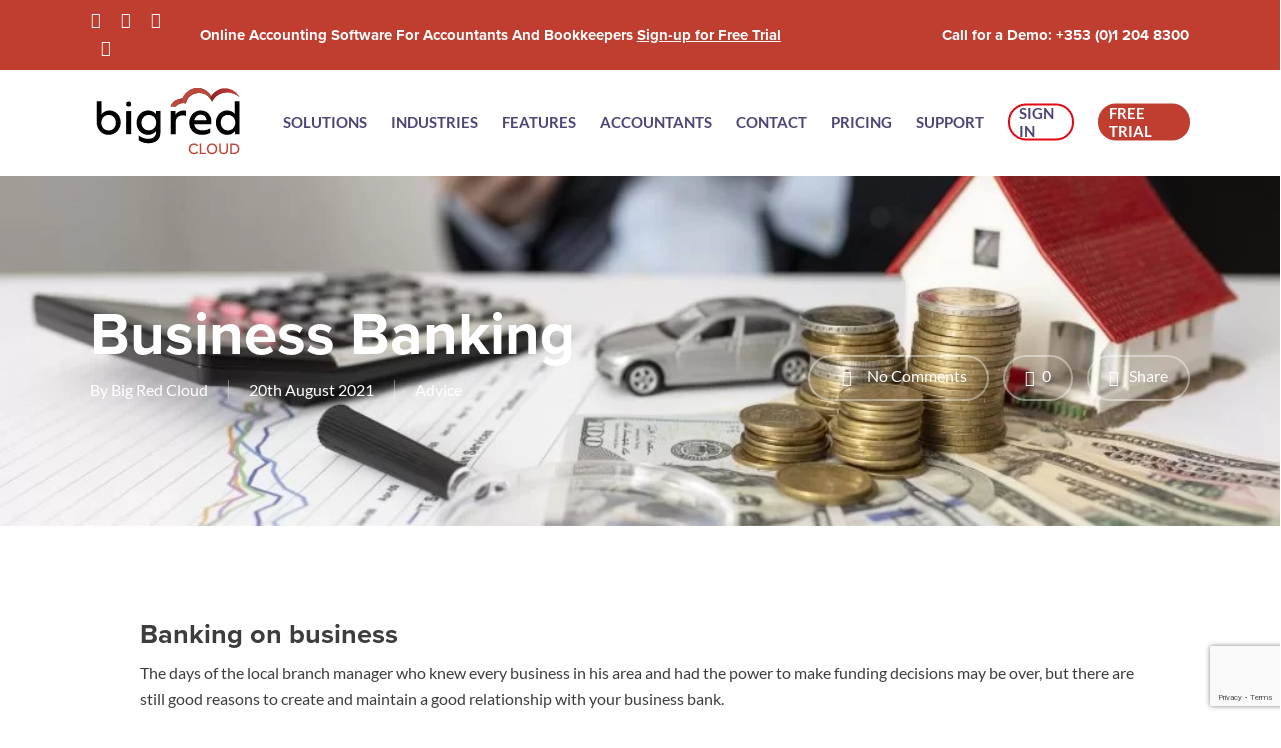

--- FILE ---
content_type: text/html; charset=utf-8
request_url: https://www.google.com/recaptcha/api2/anchor?ar=1&k=6LesuFQrAAAAAHVtIyVD-GUnyl5rg0eaPceDJvLw&co=aHR0cDovL2JpZ3JlZGNsb3VkLmNvbTo4MA..&hl=en&v=PoyoqOPhxBO7pBk68S4YbpHZ&size=invisible&anchor-ms=20000&execute-ms=30000&cb=a5epjr3q4ep
body_size: 49533
content:
<!DOCTYPE HTML><html dir="ltr" lang="en"><head><meta http-equiv="Content-Type" content="text/html; charset=UTF-8">
<meta http-equiv="X-UA-Compatible" content="IE=edge">
<title>reCAPTCHA</title>
<style type="text/css">
/* cyrillic-ext */
@font-face {
  font-family: 'Roboto';
  font-style: normal;
  font-weight: 400;
  font-stretch: 100%;
  src: url(//fonts.gstatic.com/s/roboto/v48/KFO7CnqEu92Fr1ME7kSn66aGLdTylUAMa3GUBHMdazTgWw.woff2) format('woff2');
  unicode-range: U+0460-052F, U+1C80-1C8A, U+20B4, U+2DE0-2DFF, U+A640-A69F, U+FE2E-FE2F;
}
/* cyrillic */
@font-face {
  font-family: 'Roboto';
  font-style: normal;
  font-weight: 400;
  font-stretch: 100%;
  src: url(//fonts.gstatic.com/s/roboto/v48/KFO7CnqEu92Fr1ME7kSn66aGLdTylUAMa3iUBHMdazTgWw.woff2) format('woff2');
  unicode-range: U+0301, U+0400-045F, U+0490-0491, U+04B0-04B1, U+2116;
}
/* greek-ext */
@font-face {
  font-family: 'Roboto';
  font-style: normal;
  font-weight: 400;
  font-stretch: 100%;
  src: url(//fonts.gstatic.com/s/roboto/v48/KFO7CnqEu92Fr1ME7kSn66aGLdTylUAMa3CUBHMdazTgWw.woff2) format('woff2');
  unicode-range: U+1F00-1FFF;
}
/* greek */
@font-face {
  font-family: 'Roboto';
  font-style: normal;
  font-weight: 400;
  font-stretch: 100%;
  src: url(//fonts.gstatic.com/s/roboto/v48/KFO7CnqEu92Fr1ME7kSn66aGLdTylUAMa3-UBHMdazTgWw.woff2) format('woff2');
  unicode-range: U+0370-0377, U+037A-037F, U+0384-038A, U+038C, U+038E-03A1, U+03A3-03FF;
}
/* math */
@font-face {
  font-family: 'Roboto';
  font-style: normal;
  font-weight: 400;
  font-stretch: 100%;
  src: url(//fonts.gstatic.com/s/roboto/v48/KFO7CnqEu92Fr1ME7kSn66aGLdTylUAMawCUBHMdazTgWw.woff2) format('woff2');
  unicode-range: U+0302-0303, U+0305, U+0307-0308, U+0310, U+0312, U+0315, U+031A, U+0326-0327, U+032C, U+032F-0330, U+0332-0333, U+0338, U+033A, U+0346, U+034D, U+0391-03A1, U+03A3-03A9, U+03B1-03C9, U+03D1, U+03D5-03D6, U+03F0-03F1, U+03F4-03F5, U+2016-2017, U+2034-2038, U+203C, U+2040, U+2043, U+2047, U+2050, U+2057, U+205F, U+2070-2071, U+2074-208E, U+2090-209C, U+20D0-20DC, U+20E1, U+20E5-20EF, U+2100-2112, U+2114-2115, U+2117-2121, U+2123-214F, U+2190, U+2192, U+2194-21AE, U+21B0-21E5, U+21F1-21F2, U+21F4-2211, U+2213-2214, U+2216-22FF, U+2308-230B, U+2310, U+2319, U+231C-2321, U+2336-237A, U+237C, U+2395, U+239B-23B7, U+23D0, U+23DC-23E1, U+2474-2475, U+25AF, U+25B3, U+25B7, U+25BD, U+25C1, U+25CA, U+25CC, U+25FB, U+266D-266F, U+27C0-27FF, U+2900-2AFF, U+2B0E-2B11, U+2B30-2B4C, U+2BFE, U+3030, U+FF5B, U+FF5D, U+1D400-1D7FF, U+1EE00-1EEFF;
}
/* symbols */
@font-face {
  font-family: 'Roboto';
  font-style: normal;
  font-weight: 400;
  font-stretch: 100%;
  src: url(//fonts.gstatic.com/s/roboto/v48/KFO7CnqEu92Fr1ME7kSn66aGLdTylUAMaxKUBHMdazTgWw.woff2) format('woff2');
  unicode-range: U+0001-000C, U+000E-001F, U+007F-009F, U+20DD-20E0, U+20E2-20E4, U+2150-218F, U+2190, U+2192, U+2194-2199, U+21AF, U+21E6-21F0, U+21F3, U+2218-2219, U+2299, U+22C4-22C6, U+2300-243F, U+2440-244A, U+2460-24FF, U+25A0-27BF, U+2800-28FF, U+2921-2922, U+2981, U+29BF, U+29EB, U+2B00-2BFF, U+4DC0-4DFF, U+FFF9-FFFB, U+10140-1018E, U+10190-1019C, U+101A0, U+101D0-101FD, U+102E0-102FB, U+10E60-10E7E, U+1D2C0-1D2D3, U+1D2E0-1D37F, U+1F000-1F0FF, U+1F100-1F1AD, U+1F1E6-1F1FF, U+1F30D-1F30F, U+1F315, U+1F31C, U+1F31E, U+1F320-1F32C, U+1F336, U+1F378, U+1F37D, U+1F382, U+1F393-1F39F, U+1F3A7-1F3A8, U+1F3AC-1F3AF, U+1F3C2, U+1F3C4-1F3C6, U+1F3CA-1F3CE, U+1F3D4-1F3E0, U+1F3ED, U+1F3F1-1F3F3, U+1F3F5-1F3F7, U+1F408, U+1F415, U+1F41F, U+1F426, U+1F43F, U+1F441-1F442, U+1F444, U+1F446-1F449, U+1F44C-1F44E, U+1F453, U+1F46A, U+1F47D, U+1F4A3, U+1F4B0, U+1F4B3, U+1F4B9, U+1F4BB, U+1F4BF, U+1F4C8-1F4CB, U+1F4D6, U+1F4DA, U+1F4DF, U+1F4E3-1F4E6, U+1F4EA-1F4ED, U+1F4F7, U+1F4F9-1F4FB, U+1F4FD-1F4FE, U+1F503, U+1F507-1F50B, U+1F50D, U+1F512-1F513, U+1F53E-1F54A, U+1F54F-1F5FA, U+1F610, U+1F650-1F67F, U+1F687, U+1F68D, U+1F691, U+1F694, U+1F698, U+1F6AD, U+1F6B2, U+1F6B9-1F6BA, U+1F6BC, U+1F6C6-1F6CF, U+1F6D3-1F6D7, U+1F6E0-1F6EA, U+1F6F0-1F6F3, U+1F6F7-1F6FC, U+1F700-1F7FF, U+1F800-1F80B, U+1F810-1F847, U+1F850-1F859, U+1F860-1F887, U+1F890-1F8AD, U+1F8B0-1F8BB, U+1F8C0-1F8C1, U+1F900-1F90B, U+1F93B, U+1F946, U+1F984, U+1F996, U+1F9E9, U+1FA00-1FA6F, U+1FA70-1FA7C, U+1FA80-1FA89, U+1FA8F-1FAC6, U+1FACE-1FADC, U+1FADF-1FAE9, U+1FAF0-1FAF8, U+1FB00-1FBFF;
}
/* vietnamese */
@font-face {
  font-family: 'Roboto';
  font-style: normal;
  font-weight: 400;
  font-stretch: 100%;
  src: url(//fonts.gstatic.com/s/roboto/v48/KFO7CnqEu92Fr1ME7kSn66aGLdTylUAMa3OUBHMdazTgWw.woff2) format('woff2');
  unicode-range: U+0102-0103, U+0110-0111, U+0128-0129, U+0168-0169, U+01A0-01A1, U+01AF-01B0, U+0300-0301, U+0303-0304, U+0308-0309, U+0323, U+0329, U+1EA0-1EF9, U+20AB;
}
/* latin-ext */
@font-face {
  font-family: 'Roboto';
  font-style: normal;
  font-weight: 400;
  font-stretch: 100%;
  src: url(//fonts.gstatic.com/s/roboto/v48/KFO7CnqEu92Fr1ME7kSn66aGLdTylUAMa3KUBHMdazTgWw.woff2) format('woff2');
  unicode-range: U+0100-02BA, U+02BD-02C5, U+02C7-02CC, U+02CE-02D7, U+02DD-02FF, U+0304, U+0308, U+0329, U+1D00-1DBF, U+1E00-1E9F, U+1EF2-1EFF, U+2020, U+20A0-20AB, U+20AD-20C0, U+2113, U+2C60-2C7F, U+A720-A7FF;
}
/* latin */
@font-face {
  font-family: 'Roboto';
  font-style: normal;
  font-weight: 400;
  font-stretch: 100%;
  src: url(//fonts.gstatic.com/s/roboto/v48/KFO7CnqEu92Fr1ME7kSn66aGLdTylUAMa3yUBHMdazQ.woff2) format('woff2');
  unicode-range: U+0000-00FF, U+0131, U+0152-0153, U+02BB-02BC, U+02C6, U+02DA, U+02DC, U+0304, U+0308, U+0329, U+2000-206F, U+20AC, U+2122, U+2191, U+2193, U+2212, U+2215, U+FEFF, U+FFFD;
}
/* cyrillic-ext */
@font-face {
  font-family: 'Roboto';
  font-style: normal;
  font-weight: 500;
  font-stretch: 100%;
  src: url(//fonts.gstatic.com/s/roboto/v48/KFO7CnqEu92Fr1ME7kSn66aGLdTylUAMa3GUBHMdazTgWw.woff2) format('woff2');
  unicode-range: U+0460-052F, U+1C80-1C8A, U+20B4, U+2DE0-2DFF, U+A640-A69F, U+FE2E-FE2F;
}
/* cyrillic */
@font-face {
  font-family: 'Roboto';
  font-style: normal;
  font-weight: 500;
  font-stretch: 100%;
  src: url(//fonts.gstatic.com/s/roboto/v48/KFO7CnqEu92Fr1ME7kSn66aGLdTylUAMa3iUBHMdazTgWw.woff2) format('woff2');
  unicode-range: U+0301, U+0400-045F, U+0490-0491, U+04B0-04B1, U+2116;
}
/* greek-ext */
@font-face {
  font-family: 'Roboto';
  font-style: normal;
  font-weight: 500;
  font-stretch: 100%;
  src: url(//fonts.gstatic.com/s/roboto/v48/KFO7CnqEu92Fr1ME7kSn66aGLdTylUAMa3CUBHMdazTgWw.woff2) format('woff2');
  unicode-range: U+1F00-1FFF;
}
/* greek */
@font-face {
  font-family: 'Roboto';
  font-style: normal;
  font-weight: 500;
  font-stretch: 100%;
  src: url(//fonts.gstatic.com/s/roboto/v48/KFO7CnqEu92Fr1ME7kSn66aGLdTylUAMa3-UBHMdazTgWw.woff2) format('woff2');
  unicode-range: U+0370-0377, U+037A-037F, U+0384-038A, U+038C, U+038E-03A1, U+03A3-03FF;
}
/* math */
@font-face {
  font-family: 'Roboto';
  font-style: normal;
  font-weight: 500;
  font-stretch: 100%;
  src: url(//fonts.gstatic.com/s/roboto/v48/KFO7CnqEu92Fr1ME7kSn66aGLdTylUAMawCUBHMdazTgWw.woff2) format('woff2');
  unicode-range: U+0302-0303, U+0305, U+0307-0308, U+0310, U+0312, U+0315, U+031A, U+0326-0327, U+032C, U+032F-0330, U+0332-0333, U+0338, U+033A, U+0346, U+034D, U+0391-03A1, U+03A3-03A9, U+03B1-03C9, U+03D1, U+03D5-03D6, U+03F0-03F1, U+03F4-03F5, U+2016-2017, U+2034-2038, U+203C, U+2040, U+2043, U+2047, U+2050, U+2057, U+205F, U+2070-2071, U+2074-208E, U+2090-209C, U+20D0-20DC, U+20E1, U+20E5-20EF, U+2100-2112, U+2114-2115, U+2117-2121, U+2123-214F, U+2190, U+2192, U+2194-21AE, U+21B0-21E5, U+21F1-21F2, U+21F4-2211, U+2213-2214, U+2216-22FF, U+2308-230B, U+2310, U+2319, U+231C-2321, U+2336-237A, U+237C, U+2395, U+239B-23B7, U+23D0, U+23DC-23E1, U+2474-2475, U+25AF, U+25B3, U+25B7, U+25BD, U+25C1, U+25CA, U+25CC, U+25FB, U+266D-266F, U+27C0-27FF, U+2900-2AFF, U+2B0E-2B11, U+2B30-2B4C, U+2BFE, U+3030, U+FF5B, U+FF5D, U+1D400-1D7FF, U+1EE00-1EEFF;
}
/* symbols */
@font-face {
  font-family: 'Roboto';
  font-style: normal;
  font-weight: 500;
  font-stretch: 100%;
  src: url(//fonts.gstatic.com/s/roboto/v48/KFO7CnqEu92Fr1ME7kSn66aGLdTylUAMaxKUBHMdazTgWw.woff2) format('woff2');
  unicode-range: U+0001-000C, U+000E-001F, U+007F-009F, U+20DD-20E0, U+20E2-20E4, U+2150-218F, U+2190, U+2192, U+2194-2199, U+21AF, U+21E6-21F0, U+21F3, U+2218-2219, U+2299, U+22C4-22C6, U+2300-243F, U+2440-244A, U+2460-24FF, U+25A0-27BF, U+2800-28FF, U+2921-2922, U+2981, U+29BF, U+29EB, U+2B00-2BFF, U+4DC0-4DFF, U+FFF9-FFFB, U+10140-1018E, U+10190-1019C, U+101A0, U+101D0-101FD, U+102E0-102FB, U+10E60-10E7E, U+1D2C0-1D2D3, U+1D2E0-1D37F, U+1F000-1F0FF, U+1F100-1F1AD, U+1F1E6-1F1FF, U+1F30D-1F30F, U+1F315, U+1F31C, U+1F31E, U+1F320-1F32C, U+1F336, U+1F378, U+1F37D, U+1F382, U+1F393-1F39F, U+1F3A7-1F3A8, U+1F3AC-1F3AF, U+1F3C2, U+1F3C4-1F3C6, U+1F3CA-1F3CE, U+1F3D4-1F3E0, U+1F3ED, U+1F3F1-1F3F3, U+1F3F5-1F3F7, U+1F408, U+1F415, U+1F41F, U+1F426, U+1F43F, U+1F441-1F442, U+1F444, U+1F446-1F449, U+1F44C-1F44E, U+1F453, U+1F46A, U+1F47D, U+1F4A3, U+1F4B0, U+1F4B3, U+1F4B9, U+1F4BB, U+1F4BF, U+1F4C8-1F4CB, U+1F4D6, U+1F4DA, U+1F4DF, U+1F4E3-1F4E6, U+1F4EA-1F4ED, U+1F4F7, U+1F4F9-1F4FB, U+1F4FD-1F4FE, U+1F503, U+1F507-1F50B, U+1F50D, U+1F512-1F513, U+1F53E-1F54A, U+1F54F-1F5FA, U+1F610, U+1F650-1F67F, U+1F687, U+1F68D, U+1F691, U+1F694, U+1F698, U+1F6AD, U+1F6B2, U+1F6B9-1F6BA, U+1F6BC, U+1F6C6-1F6CF, U+1F6D3-1F6D7, U+1F6E0-1F6EA, U+1F6F0-1F6F3, U+1F6F7-1F6FC, U+1F700-1F7FF, U+1F800-1F80B, U+1F810-1F847, U+1F850-1F859, U+1F860-1F887, U+1F890-1F8AD, U+1F8B0-1F8BB, U+1F8C0-1F8C1, U+1F900-1F90B, U+1F93B, U+1F946, U+1F984, U+1F996, U+1F9E9, U+1FA00-1FA6F, U+1FA70-1FA7C, U+1FA80-1FA89, U+1FA8F-1FAC6, U+1FACE-1FADC, U+1FADF-1FAE9, U+1FAF0-1FAF8, U+1FB00-1FBFF;
}
/* vietnamese */
@font-face {
  font-family: 'Roboto';
  font-style: normal;
  font-weight: 500;
  font-stretch: 100%;
  src: url(//fonts.gstatic.com/s/roboto/v48/KFO7CnqEu92Fr1ME7kSn66aGLdTylUAMa3OUBHMdazTgWw.woff2) format('woff2');
  unicode-range: U+0102-0103, U+0110-0111, U+0128-0129, U+0168-0169, U+01A0-01A1, U+01AF-01B0, U+0300-0301, U+0303-0304, U+0308-0309, U+0323, U+0329, U+1EA0-1EF9, U+20AB;
}
/* latin-ext */
@font-face {
  font-family: 'Roboto';
  font-style: normal;
  font-weight: 500;
  font-stretch: 100%;
  src: url(//fonts.gstatic.com/s/roboto/v48/KFO7CnqEu92Fr1ME7kSn66aGLdTylUAMa3KUBHMdazTgWw.woff2) format('woff2');
  unicode-range: U+0100-02BA, U+02BD-02C5, U+02C7-02CC, U+02CE-02D7, U+02DD-02FF, U+0304, U+0308, U+0329, U+1D00-1DBF, U+1E00-1E9F, U+1EF2-1EFF, U+2020, U+20A0-20AB, U+20AD-20C0, U+2113, U+2C60-2C7F, U+A720-A7FF;
}
/* latin */
@font-face {
  font-family: 'Roboto';
  font-style: normal;
  font-weight: 500;
  font-stretch: 100%;
  src: url(//fonts.gstatic.com/s/roboto/v48/KFO7CnqEu92Fr1ME7kSn66aGLdTylUAMa3yUBHMdazQ.woff2) format('woff2');
  unicode-range: U+0000-00FF, U+0131, U+0152-0153, U+02BB-02BC, U+02C6, U+02DA, U+02DC, U+0304, U+0308, U+0329, U+2000-206F, U+20AC, U+2122, U+2191, U+2193, U+2212, U+2215, U+FEFF, U+FFFD;
}
/* cyrillic-ext */
@font-face {
  font-family: 'Roboto';
  font-style: normal;
  font-weight: 900;
  font-stretch: 100%;
  src: url(//fonts.gstatic.com/s/roboto/v48/KFO7CnqEu92Fr1ME7kSn66aGLdTylUAMa3GUBHMdazTgWw.woff2) format('woff2');
  unicode-range: U+0460-052F, U+1C80-1C8A, U+20B4, U+2DE0-2DFF, U+A640-A69F, U+FE2E-FE2F;
}
/* cyrillic */
@font-face {
  font-family: 'Roboto';
  font-style: normal;
  font-weight: 900;
  font-stretch: 100%;
  src: url(//fonts.gstatic.com/s/roboto/v48/KFO7CnqEu92Fr1ME7kSn66aGLdTylUAMa3iUBHMdazTgWw.woff2) format('woff2');
  unicode-range: U+0301, U+0400-045F, U+0490-0491, U+04B0-04B1, U+2116;
}
/* greek-ext */
@font-face {
  font-family: 'Roboto';
  font-style: normal;
  font-weight: 900;
  font-stretch: 100%;
  src: url(//fonts.gstatic.com/s/roboto/v48/KFO7CnqEu92Fr1ME7kSn66aGLdTylUAMa3CUBHMdazTgWw.woff2) format('woff2');
  unicode-range: U+1F00-1FFF;
}
/* greek */
@font-face {
  font-family: 'Roboto';
  font-style: normal;
  font-weight: 900;
  font-stretch: 100%;
  src: url(//fonts.gstatic.com/s/roboto/v48/KFO7CnqEu92Fr1ME7kSn66aGLdTylUAMa3-UBHMdazTgWw.woff2) format('woff2');
  unicode-range: U+0370-0377, U+037A-037F, U+0384-038A, U+038C, U+038E-03A1, U+03A3-03FF;
}
/* math */
@font-face {
  font-family: 'Roboto';
  font-style: normal;
  font-weight: 900;
  font-stretch: 100%;
  src: url(//fonts.gstatic.com/s/roboto/v48/KFO7CnqEu92Fr1ME7kSn66aGLdTylUAMawCUBHMdazTgWw.woff2) format('woff2');
  unicode-range: U+0302-0303, U+0305, U+0307-0308, U+0310, U+0312, U+0315, U+031A, U+0326-0327, U+032C, U+032F-0330, U+0332-0333, U+0338, U+033A, U+0346, U+034D, U+0391-03A1, U+03A3-03A9, U+03B1-03C9, U+03D1, U+03D5-03D6, U+03F0-03F1, U+03F4-03F5, U+2016-2017, U+2034-2038, U+203C, U+2040, U+2043, U+2047, U+2050, U+2057, U+205F, U+2070-2071, U+2074-208E, U+2090-209C, U+20D0-20DC, U+20E1, U+20E5-20EF, U+2100-2112, U+2114-2115, U+2117-2121, U+2123-214F, U+2190, U+2192, U+2194-21AE, U+21B0-21E5, U+21F1-21F2, U+21F4-2211, U+2213-2214, U+2216-22FF, U+2308-230B, U+2310, U+2319, U+231C-2321, U+2336-237A, U+237C, U+2395, U+239B-23B7, U+23D0, U+23DC-23E1, U+2474-2475, U+25AF, U+25B3, U+25B7, U+25BD, U+25C1, U+25CA, U+25CC, U+25FB, U+266D-266F, U+27C0-27FF, U+2900-2AFF, U+2B0E-2B11, U+2B30-2B4C, U+2BFE, U+3030, U+FF5B, U+FF5D, U+1D400-1D7FF, U+1EE00-1EEFF;
}
/* symbols */
@font-face {
  font-family: 'Roboto';
  font-style: normal;
  font-weight: 900;
  font-stretch: 100%;
  src: url(//fonts.gstatic.com/s/roboto/v48/KFO7CnqEu92Fr1ME7kSn66aGLdTylUAMaxKUBHMdazTgWw.woff2) format('woff2');
  unicode-range: U+0001-000C, U+000E-001F, U+007F-009F, U+20DD-20E0, U+20E2-20E4, U+2150-218F, U+2190, U+2192, U+2194-2199, U+21AF, U+21E6-21F0, U+21F3, U+2218-2219, U+2299, U+22C4-22C6, U+2300-243F, U+2440-244A, U+2460-24FF, U+25A0-27BF, U+2800-28FF, U+2921-2922, U+2981, U+29BF, U+29EB, U+2B00-2BFF, U+4DC0-4DFF, U+FFF9-FFFB, U+10140-1018E, U+10190-1019C, U+101A0, U+101D0-101FD, U+102E0-102FB, U+10E60-10E7E, U+1D2C0-1D2D3, U+1D2E0-1D37F, U+1F000-1F0FF, U+1F100-1F1AD, U+1F1E6-1F1FF, U+1F30D-1F30F, U+1F315, U+1F31C, U+1F31E, U+1F320-1F32C, U+1F336, U+1F378, U+1F37D, U+1F382, U+1F393-1F39F, U+1F3A7-1F3A8, U+1F3AC-1F3AF, U+1F3C2, U+1F3C4-1F3C6, U+1F3CA-1F3CE, U+1F3D4-1F3E0, U+1F3ED, U+1F3F1-1F3F3, U+1F3F5-1F3F7, U+1F408, U+1F415, U+1F41F, U+1F426, U+1F43F, U+1F441-1F442, U+1F444, U+1F446-1F449, U+1F44C-1F44E, U+1F453, U+1F46A, U+1F47D, U+1F4A3, U+1F4B0, U+1F4B3, U+1F4B9, U+1F4BB, U+1F4BF, U+1F4C8-1F4CB, U+1F4D6, U+1F4DA, U+1F4DF, U+1F4E3-1F4E6, U+1F4EA-1F4ED, U+1F4F7, U+1F4F9-1F4FB, U+1F4FD-1F4FE, U+1F503, U+1F507-1F50B, U+1F50D, U+1F512-1F513, U+1F53E-1F54A, U+1F54F-1F5FA, U+1F610, U+1F650-1F67F, U+1F687, U+1F68D, U+1F691, U+1F694, U+1F698, U+1F6AD, U+1F6B2, U+1F6B9-1F6BA, U+1F6BC, U+1F6C6-1F6CF, U+1F6D3-1F6D7, U+1F6E0-1F6EA, U+1F6F0-1F6F3, U+1F6F7-1F6FC, U+1F700-1F7FF, U+1F800-1F80B, U+1F810-1F847, U+1F850-1F859, U+1F860-1F887, U+1F890-1F8AD, U+1F8B0-1F8BB, U+1F8C0-1F8C1, U+1F900-1F90B, U+1F93B, U+1F946, U+1F984, U+1F996, U+1F9E9, U+1FA00-1FA6F, U+1FA70-1FA7C, U+1FA80-1FA89, U+1FA8F-1FAC6, U+1FACE-1FADC, U+1FADF-1FAE9, U+1FAF0-1FAF8, U+1FB00-1FBFF;
}
/* vietnamese */
@font-face {
  font-family: 'Roboto';
  font-style: normal;
  font-weight: 900;
  font-stretch: 100%;
  src: url(//fonts.gstatic.com/s/roboto/v48/KFO7CnqEu92Fr1ME7kSn66aGLdTylUAMa3OUBHMdazTgWw.woff2) format('woff2');
  unicode-range: U+0102-0103, U+0110-0111, U+0128-0129, U+0168-0169, U+01A0-01A1, U+01AF-01B0, U+0300-0301, U+0303-0304, U+0308-0309, U+0323, U+0329, U+1EA0-1EF9, U+20AB;
}
/* latin-ext */
@font-face {
  font-family: 'Roboto';
  font-style: normal;
  font-weight: 900;
  font-stretch: 100%;
  src: url(//fonts.gstatic.com/s/roboto/v48/KFO7CnqEu92Fr1ME7kSn66aGLdTylUAMa3KUBHMdazTgWw.woff2) format('woff2');
  unicode-range: U+0100-02BA, U+02BD-02C5, U+02C7-02CC, U+02CE-02D7, U+02DD-02FF, U+0304, U+0308, U+0329, U+1D00-1DBF, U+1E00-1E9F, U+1EF2-1EFF, U+2020, U+20A0-20AB, U+20AD-20C0, U+2113, U+2C60-2C7F, U+A720-A7FF;
}
/* latin */
@font-face {
  font-family: 'Roboto';
  font-style: normal;
  font-weight: 900;
  font-stretch: 100%;
  src: url(//fonts.gstatic.com/s/roboto/v48/KFO7CnqEu92Fr1ME7kSn66aGLdTylUAMa3yUBHMdazQ.woff2) format('woff2');
  unicode-range: U+0000-00FF, U+0131, U+0152-0153, U+02BB-02BC, U+02C6, U+02DA, U+02DC, U+0304, U+0308, U+0329, U+2000-206F, U+20AC, U+2122, U+2191, U+2193, U+2212, U+2215, U+FEFF, U+FFFD;
}

</style>
<link rel="stylesheet" type="text/css" href="https://www.gstatic.com/recaptcha/releases/PoyoqOPhxBO7pBk68S4YbpHZ/styles__ltr.css">
<script nonce="8vRaZyyXDvr4inwHBnuVzQ" type="text/javascript">window['__recaptcha_api'] = 'https://www.google.com/recaptcha/api2/';</script>
<script type="text/javascript" src="https://www.gstatic.com/recaptcha/releases/PoyoqOPhxBO7pBk68S4YbpHZ/recaptcha__en.js" nonce="8vRaZyyXDvr4inwHBnuVzQ">
      
    </script></head>
<body><div id="rc-anchor-alert" class="rc-anchor-alert"></div>
<input type="hidden" id="recaptcha-token" value="[base64]">
<script type="text/javascript" nonce="8vRaZyyXDvr4inwHBnuVzQ">
      recaptcha.anchor.Main.init("[\x22ainput\x22,[\x22bgdata\x22,\x22\x22,\[base64]/[base64]/[base64]/[base64]/[base64]/[base64]/[base64]/[base64]/[base64]/[base64]\\u003d\x22,\[base64]\x22,\x22DSPCpkMPwpbCj8KHbMKCIG7Cn8KGwp48w7jDsTRLwoBCIgbCtXPCgDZbwpEBwrx2w7xHYHDCvcKgw6MFZAxscFQAbnh7dsOEXSgSw5Nyw4/CucO9wpFYAGNkw5kHLChPwovDq8OXHVTCgVt6CsKyQnBoccO6w4TDmcOswoI5FMKMTnYjFsKLUsOfwogbasKbRwjCmcKdwrTDrsOaJ8O5RD7Dm8Kmw7XCmyXDscK7w71hw4o9wqvDmsKfw489LD8peMKfw54Cw6/ClAMqwoQ4Q8OGw78YwqwkFsOUWcKUw7bDoMKWUsKMwrABw5jDgcK9MjEzL8K5FzjCj8O8wrhlw55FwrMewq7DrsOEUcKXw5DCgcKxwq0xYU7DkcKNw6nCu8KMFCFsw7DDocKPB0HCrMOHwpbDvcOpw53CqMOuw40Yw6/ClcKCRcOqf8OSIDfDiV3CucKlXiHCpsOiwpPDo8OmL1MTEEAew7t2wpBVw4JuwoBLBGjCinDDnhnCtH0jaMO/[base64]/DvsOXwrwSVjjDhhwVC8OwSsO4w5UTwrrCi8OxK8ORw7DDq2bDsTDColbCtG/DvsKSBHHDuQpnG0DChsOnwobDl8Klwq/ClsOdwprDkCZ9eCxHwpvDrxlMWWoSCXEpUsOnwobClREBwrXDnz1VwrBHRMKcHsOrwqXCmMODRgnDmsKXEVIrwpfDicOHZDMFw49Lc8Oqwp3DlcOpwqc7w7Frw5/Cl8KwCsO0K0YyLcOkwoQZwrDCucKFZsOXwrfDjWzDtsK7d8KYUcK0w5Nxw4XDhRBQw5LDnsOpw63DklHCiMONdsK6PlVUMzgFZxNaw5toc8KqIMO2w4DCl8ORw7PDqyLDlMKuAlfCsELCtsO5wp50GwMawr10w7xow43CscOyw6rDu8KZWMOiE3Ukw5gQwrZqwo4Nw7/Du8OhbRzCjsKNfmnCtDbDswrDp8O1wqLCsMOnQcKyR8O8w68pP8OFIcKAw4MdbmbDo1nDpcOjw53DoFgCN8KSw5YGQ0o5XzMTw5vCq1jCqWIwPn7DuULCj8Kmw5vDhcOGw7zCoXhlwrbDmkHDocOGw6TDvnVNw49YIsOvw7LCl0kMwp/DtMKKw75jwofDrlTDpk3DuEzCoMOfwo/DlQ7DlMKEdcOqWCvDo8OeXcK5KGFIZsKYRcOVw5rDm8Kda8KMwqHDj8K7UcOVw41lw4LDtcKtwrRNP1vCo8OHw6NfQMOvU1XDi8OSJD7CgjU2ecOQEEzDphAuLMOSO8OgQcKJWUESUQgow6TDnGE/[base64]/UjVLWsO1w63DlMOjGxBKwoXDnTbDscK/wojCkcKiw4ITwoPCkCMPw6l9wohew7MuJBLCicOCwqkMwpRRImwhw5ohMcOsw4/[base64]/Dl8K5IRR7Ui1uw5AlwrwWwq/[base64]/DvwfDvF9rwrrChnM2w6tWwqfClkvDjyphLUzDp8OWaH7DjDMlw6zDnjbCvcOCDcKlHQEkw7jDjEDDoX9aw73CscOwFcODFsOuwpvDocOzWnlDNlrCmMOoHT3DvsKcFMKdY8KUQyXCh1BgwpTChC7Ck2LDkBEwwoHDpcKwwr7DiGRWaMOhw54KBTkrwoR/w7MsLMOIw7MFwpwgFl1HwpZ/XMKWw7DDjMO9w4MIEMO4w57DoMO8wpgBPzXCicKlY8KmQBrDqRorwoXDnxTCuyV8wpzCp8KJIMK3KBvCnsKVwrMUBMObw4/[base64]/CkFNlKV3Dj8KRwpvDlsOwBT/CthTCksOYw5/DiiTDscOEw7lHVznCh0lgPnTCucKqX0BKw5DCgcKMax5AYcKham/Dt8K1bk7DnMKcw5hQB0xfGMOsPMKQEhZyHHvDnlrCmARNw53DpMKOw7BAESTDmHNyN8OOwprCujzCvGDCn8KHc8K1wpw0NsKSE11+w4lnBMOlKSBqwq7Dp1swe0MGw7HDoW9+wowhw4YVel9ST8Khw7tlw65vXcK1w5seK8KxM8K8Kg/Dg8OdZShPw6fCjcK8XwECbhrDnMOFw49PLBkQw5I/wojDjsKYdcO/w4Y/w6DDoWLDo8KPwrHDjMO5WsOnXsOQw4HDisK6acK1dcKgwovDgifCumTCo0pwMinDosOZwprDkzXCg8Ocwo1Fw5jCkE8Aw7jDoQgnIsKac3rDlFfDoDnDvBTCvsKIw5wES8KKZ8OGGcO2NcO/[base64]/Dt8K0wrhuacKRJcOJw4FRwqjCjgnDgsKBw53Ch8OYw4t1w5nDisK9RDFrw7nCv8Kzw5YaUcOzVQ0Fw4RjQlHDk8OQw6BwWsOCVh1Vw5/CjVFgckd0HMOfwpDDvFVmw4E0c8KVDsOqworDj23CrCzCssONf8OHZSnCscKYwpnChG9Rwopbw5dCCsK0wpcgTRTCuFV8Cj1JEMK1wpDCgxxAX3E6wqzDtsKuUMOfwo7DvmTDlEfCs8O6wqEiXnF3w74oGMKOOsOFwpTDiksuWcKYw41UK8OEwrPDoVXDhW/ChEYiX8Opw6sawr5fwppdekXCuMOESH4jO8KvS0QwwphQHHzCscOxwro9QcKWw4EywoTDhsOqw4gcw5XCkhbChsObwrx8w4zDtcKewrxxwqBlfMK8IsKVOmNIwr3DksOfw7vCqX7DgAJrwrzDpX4mGsOyHQQfw58EwoVbK0/DlGliw4RkwpHCssKUwpbCl39TF8KRw5vDv8KaOcO5bsOvw4AXw6PDv8OFacOSe8OsZMKDQB/CmA1Gw5rDisK2w57DqAbChcOYw481Dn/Dvm0sw5EgfEjCpAfDpsO9BwBzScKsMMKFwpXDrEt/w63ChzHDshvDpMOVwqQxNX/ClcK6SjJ5wqQ0woAYwq7CucK/U1low6fCocOvw6gmblTDpMObw6jCnFhVw4PDtsKgG0oyYMOtSMKyw57DiD3DmMOLwrLCqcOZK8OtRMK9FsOrw4fCp0DDo2JCwrfCjUpSOjRwwrAgX208wojCrUjDs8KqEsOQdsOxcMOMwqXCo8K/ZMOuw7nCp8OSZcKyw7vDncKEKBvDjjPDkFTDpAs8WE8DwpTDj2nCp8OFw47CnMOtwoZNH8KhwpdGPRhew653w7QUwpjDr0M2wqrClRQDMcOYwpTCisKzalDChsOeLMOERsKBKRA6RjzCrsKQdcKYwoJRw4fCvBs2wogYw7/Cv8KmZ01IRjElw6zDlRXDpHjCvHPCn8ORRsKEwrHDtRLClMODXzDDiUd4w4ARGsKRwqvDjsKaFcOIw7/Du8KyI3PDnW/Djz3DoG3DrCwGw6UqQsOQRsO5w4oFWcKZwp7Co8Okw5gIFXbDoMOhRRFDLsKKVcOJVHjCok/CoMKOw7sEHUTCuCkxwpEGO8OFc2ZJwrDDssOoA8O1w6fCjzsBVMKwZkRGfcK9d2PDosKVQVzDrMKnwpNhQ8Kdw5bDm8O5YXkMPCbDh08zVMKebS/Ct8OXwqfDlsOjJMKuw5lBRcK5csKdc0MVLj7DnxRrwrovwrrDo8OVCsOCS8KPAiF0R0XDpjwnwoDCn0XDjz9da0s+w7pYQMOgw4lzU1vCkMOGOMOjVcOTEcOQdGVdPwjDqw7CusOkXMKvIMKpw7PCoU3DjsKzcHcdLGDDnMKocVhRM3IRZMKLwoPCikzCuX/Dm00rwqMJw6bDiznDl2pbXcOswqvDlW/CpcOHAy/Con5mwrLDuMKAwpBdwptuB8OXwqPDicOXBmVWLBXCtSIbwrgRwpofNcKIw5bDpcO4w5YHwr0EaSMHZ2HCi8KpARbDh8OFfcOHUjvCq8ONw4zCtcO2E8OPwrkmVQ4ZwoHCu8ObQ3XCmMO+w6LCocOZwrQ2aMKgSEpyJWgwIsOFbMKLS8OsVjLCty3Cu8OpwrxCbx/DpcO9w4/[base64]/wrHCsMOSwr9lfznDiMOhw64nUMKRXSt3JsKsCidiw4RSP8OSICl0X8K1woF8EcKvRx/Ck3gCw4Vfw4DDkMOjw7TCnXXDt8K7DcKmwrPCucKcVAbDsMK2wqnChzvCjyY4w7rCk1wJw4FwPALCp8Kxw4bDmlHCvzbCr8K+wo4cwrwqw5ZHwpcAwrHDsQoYNsOyfcOpw6bCnCVMw6Rjw49/LsO8wpHCvTPCnMOARMO9YcKXwpjDkVTCsxdDwpfCqcOmw5cZwoRRw7fCs8OLcQPDjE1iH1fDqjbCgBHClTxGODzChsK1AilVwqDCrGjDosO2JcK/DWdvdcO8RsKVw7bCvX/[base64]/CjXpsMw7CmsKKw45qfMKSwpJwwonDqDTDoRUJw6Yjw5AKwpXDiQ5Sw6kmNcKjYS93WgPDuMO2ZA/CisObwr5gwo83wq7CoMO2wqQdS8O5w5kRdw/Dl8Ovw7YfwoN+WcOvwpJeK8K+wp/CmlPDh23Ct8OZwrBQYkcXw6Z9AsKXaGVcw4EQEcKmw5bCo35AKMKuQ8OwWsKaEcO4EgHDih7DqcOpfsOnKmFuwppTBjrDr8KEw6ExX8KiNsO8w5rDrijCtjLDhQRYVMK/OsKAw53Do37CghdsfzvCijJrw71gw4Zgw7PCjH3DmsOEHw/DssOUw6toNMK7wo7DlHfCucKcwpkMw5B4d8KkOMKYEcK9eMOzMMOMfm7ClnvCnMK/w4/DhCDCtxs+w4MVF17DssOrw5LDvsOndg/CmgHDmcKFw6fDgS9uZsKwwrV9w5jDhGbDhsKxwqJQwp9qd0HDgTE6dxPDv8O9b8OUIcKLwq/[base64]/WzLDqB9/woLCrcOvQH84WjJVw6HCuyzCvxLCksKHw67DkwVWw7llw5wHAcOVw5bDulNHwr0OKGFiwpkGfsOsAjPCtx81w5Miw73DlH4gMjV0wrEDAsO+QWBRCMK2QMKvGmNOw6/DlcOrwop6CDPCkyXCmVjDr3NmMQ3DqR7CsMKnBMOmwoo8VhgJw4l+Gi3CjwdXZCAoBABwCS8Pwr5Fw6piw5IiIcKQE8KqV2HCtyh6OS/[base64]/wqzDkcKAw65Mwo5RK8OVR8K6Lg3Cg8OFw7x2dMOXw4UgwrHDmxvDk8O6PUnCilQ1eFDCo8OlPMKyw4YRwofDtsOTw4nCqcKSNsOvwqV7w7jClxzCrcO3wq3Dl8K7wqxpwpEDS30LwpUhK8KsNMOZwqMVw77Dr8OOw64VXzTCn8O4w6DChi/CoMKvNsOvw5XDsMKrw5LDp8Kow7PDhmoaImU7AcOsSiPDpTPCmHYzUngRScOZw7PDvMKSUcKew5Y5KsKhOMKww6NwwpAjP8K/w60+w53Ckl5yAnYSwqTDrmvCpsKsZkbDv8KGw6I8wpfCslzCngYywpc6JcKVwr8Rw404LzPCl8Kuw6gwwrvDvDjDmS5cHFPDgsOhJyMKwoB5wopkVmfDog/DnMK/w5gOw4/[base64]/[base64]/[base64]/woU0SMKvdMOswpYOw6w7ckTDoDLCl1oJNMOQIXrCgE/[base64]/Ux5aw7vDocOkLMK2w4TClwAmOcKYeA/Dj2zCt1Edw64rCcKqfcO6w6DCmBvDqlU/PMOtwq5BRMKhw7zDnMK8w7t7J0FSwpTCosOmQQ98amXDkg87NsKbQcKCC3Vrw4jDhQ/DuMKgecOLW8KiOsOSU8KzKcOqwo4Jwr1kZDDDvQYVFEzDiG/DjgUKwoMSJChLdQEKOSfDqMKPUsO9L8Kzw6XCrg3CiyPDqMOEwrnDi1Blw4jCncOLw7EGAsKuacOlwpPClGnCthLDuD0SQsKJfkjDuzJ+F8KUw5Ulw6gcRcKfZhUUwoTDhB5nQV8/w6PDs8OELnXCo8OBwp/DuMODw4xBBll7w47Cg8K8w4J8PsKNw6XDjMOAJcK/w77CncKawqPClGUAKsKawrJDw6VcFsO+wp7ChcKuFDTCv8OvfybCjMKPUj7CmcKcwqzCqVDDmETCoMOvwq1Xw6/CkcOWDWTDiwrCllTDusObwpvDnS/DgGUiw7AaAcKmAsOvw4PDuifDjEPDuzXDjBNZPnc1wrkWwqnCkyQgYMOsd8O6w5hNemoHwr4BU3/DhSrDmcOqw6XDi8KIwospwpJ4w7oAaMOhwoIuwrbDrsKhw5ocwrHCmcK6WcK9U8OZGsOMGjM/[base64]/[base64]/f2PDhsK+LSDChinDgVnCoRHDsirDpGQww6fCusOlZ8Oiw58hwow+w4XCgMKzSllxH3BAwo3DgcKTw440wojCpjzCsx82J0PChMKcVjvDucKMWGrDqcOGSX/DkWnDrMOuMwvCryvDksK5wolcesO7PHFCwqRVwonCh8Osw4poPl8Gw5XDkMKTfsOjwr/[base64]/DqWzCo8K+wqnCtcK/wrwxAMKzU8KDwqzCsMKEw69OwozDozDCicK5wqQgZntXGzIhwpjCiMKmasObQ8KSNSnCoCHCgsKNw4AtwrUDBcOyDEhpw6PCjcK7WixEcDjCpsKUDiXCg09SPcKgHcKEZigjwp/Dr8OKwrfDoj8zW8O7w7/Ck8KTw74vw69rw6dpwp7DrcOPHsOMP8Opw7M0wps8JcKfAXVqw7TCkjoCw5zCrC0XwpfDrw3Cu1MKw6DDscOawoJQGhzDtMOSw788N8OaXcKbw4AJGMOXMkoDV3LDuMKbWsOeNMOVMg1XccO6McKUYXdoLg/DocOkw4I8HsOGWU4dEmJXw5PCrcOuTUjDnDHDrXHDnznCt8KOwokoCMO6wpHCjxHClsOvVTnDolAAWTNNUMO5R8K9QArCuylaw64vCyvDrsOrw5fCisO5CRJZw7zDm3wRfjnCo8OnwrjCocOhwp3DjsKhw7HCgsOiwrlPMDLCicKHaHBmAMK/w4Zfw43ChMO1wrjDiRPDgsKhwrzCpsKawqIAfMOcMkzDlsKlUsO8RcOSwq3DuElQw4tKw4AaUsK0VBrDg8OPwr/CpyLDu8KOwpjCksOsEhtww5fDocKwwqbDqzxCw5hYLsKTw54qf8OTw5Muw6VABngHdVbDtWNpYHRzwqdOw63DosKIwqnDugVpwrNgwr5XFkgrwpDDtMOYQcOddcKob8KiWioZw45Sw5HDn3/DvQvCvU0UEcKBwqxVVMOaw65awp3Dg0PDgEEcwpLDvcKbw5bCqMOIIcKSwrzDhMK8w6tBbcOraGt/w47ClsOpwozCkGxUKzghP8KaJnrDkcKeQiPDlcKzw6/DpsKlwpjCrcOCbMORw7nDvMK6cMKIQ8KAwqElIHXDvExhasKaw6DDqMO0e8O/R8K+w41lE1/ChTfDmhVgChZ9Wh10I3Mqwqs/w5NTwrjChsKXdMKawofDt3YxBjc7AMOKTRzCvsK0w7LCpsKQT1HCssOsFlTDgsKpAFTDgWFswozCly42wrTDimkcBhHCmMOiQHVachVnw4zDslAQUh8UwrRnDcO3wrogbsKrwoo8w4B8X8Oawr/DinYAwp/[base64]/[base64]/[base64]/wpk2w7XCn8Kpwp9cwpbClFgQWEE+wpwRw47DgwTCuR5YwrXCuCBXK0TCjVhYwq3DqDvDmsO2Hz9iHMKmw4LCo8Knw6AnMsKAw6TCuwrCpQPDjl4/[base64]/[base64]/FcOAw7fDv8KcwpTCqTDClVJGN8O1bD7DmsO5woZXwobCp8KPwo/[base64]/[base64]/[base64]/CgEdsLxvDuFrDhcKoHMKsHDhbfiQHa8KuwqNVwr3CgV0Pw5NJwrgXNkZVw7UsEQHDjT/ChkFYw6pwwrrCv8O4S8KbA1kpwoLCvcKXLSBjwrUvw7l0fmbDgMObw4RKbMO5woTCkzFeK8Ogwp/[base64]/[base64]/Ch1rDq30Rwp/DnsKnORTDtEhtUcKrwpvCr3/[base64]/DnsKww5rDm1g8w6hgUMO3w6jDk8Kpwo7Dhmc9w612w73Dr8KwPGQjwqTDqMOywq7CuRrChsO2fDElwpEgVlRRwprDsStEw7BBw78FXsKgUlo4woZPJcOBwqs/LcKkw4HCpcO4wo0Iw7zDlMONAMKwwoTDv8OqH8OXUMK3w7xHw4TDpRV1SE3DkS5QEALDsMOCwqLDmsOOw5vChsKHwrzDvFd4wqTCmMK5wr/[base64]/wodRw73DtGfCu8K3wojCjFshw61fwonCoRXDp8K+w7g5WsO8w6PCpcOoSw/DlEIFwofDp3ZVZMKdwp8YbBrDksObRTrDq8OVc8KRC8OqAMKoK17CssOrwqTCs8K8w4PCgmocwrN/w61pw4IwacKGw6QMeyPDl8OofEXDuS0PBl8bE07CocKTwoDCusKnwq3ClHzDiww9PzfCn1d1HcKNw63DnMObwrDDssOyBcOTHynDgsKdwo4Hw49hCcOxUsOfYsKrwqZNIQFXc8KbVcOyw7TCmWpRIGnDuMOeZ0RtWMKcdMOVESxMMMKGwrhzw6pPHG/CqW0xwprDpjRcXgpGw6XDusK4woksLHDDp8OwwosEDQ1xw49Vw6lXFcOMcnfCtMKKwqfCnSMyDsO9wq4nw5Ewe8KOEcODwrV/Fm8YHcKkw4DCuDbDnCE4wpQLwo7CpcKSw70+dEnCokVcw5cYwpnDg8K/[base64]/CoWPCvzgpw6QRwrXCvV0YwqLDp8KxwrfDiDzDmVbDjxTCoGMiw6nCtGoZFMKteTnCl8OsWcKkwqzCuDASBsK5BnrDuHzCrU9iw5Zfw6zCtj7Cgl7DqgrCrU1/bsOHCsKCPcOAQWDDkcObwpxvw7rDlcO3wr/CvcOYwpXCr8O3wpTDjcOsw4sDbg1XYmLDuMKJTXkrwph6w74EwqXCsynCvcOLJHXCjCbCo1PDiGZ4ayXDtSFSd243wpolw5gRSS/Dh8OIw4DDqsOONjR2w6hyN8Ktwp45w51bdcKOw7TCgR4Yw71DwojDnhFsw55dwpjDgxXDuWfCnsOSw47CnsK4K8OVwoHDing4w6ljwohJw44QYcOfw6UTA3BoIT/Do1/[base64]/[base64]/DkQMRKn9JDExBwp55w4hpw4wTZ8KJwok4wpUpwoXCk8O1N8KwOxsxaz/DlsOsw6kVVMKNwqQ3ecK6wqATNsOaD8OsXMO5H8KkwqfDpCDDqMK5RWVsT8Omw4dgwoPDq01oa8KUwqAzZjrDnBQBMEcMQwvCisKlw7rDlCDCo8Kxw7tEw6YdwqA3HsOLwpoKw7g0w4/Du39eGcKLw6Q/[base64]/CoMKCwr3Cp3EgwrRHED3DpTvDisKIfMOdw5nDsiPCs8OOwrF9w6VdwpthFA7CjVUsIMOwwpsdFmTDl8OlwoN4w7R/CsKXZMKLBSV3wrl2wrpHw4wZw7VnwpIMwqrDrsORCsOWW8KFwq4nZ8O+asKnwq8iwofCt8Ouw4jDtkjDmcKLWCUwW8K1wpfDhsO/N8KMwrLCkkMcw6ENw7V5wobDv2/DosOJbsKrd8K/dsOjJMOEG8OLw7LCrW/Dn8KUw4PCv3rCgknCvDnDhjfDuMKKwqdjF8O8HsK2JcKcw5Bbwrxzwp8kwptvw5ACw5kvQmNqN8K2wpsAw5DDsAcQNg4Pw7/Cg2Mjw6sYw7sewqPDisKQw7TCiAtEw4oIPMKAMsOiasKnYMK4T0DCjhRPeSRcwqjChsO1eMKIMA3DocKSa8OAw71rwp/CpV3CkcOHwrzDqSPCuMKzw6HDlBrDuDXCrcO8woLDqcKlEMOhBMKtw757FcKSwqM2wrPCnMKgDsKSwp7DiGgswrnCtDxQw6JpwrvDlQ01w5PDvsO1w5FULMKUa8OUcAnChi59VGYNOsO5bsK8w7Ele07DjwvCsnbDtMO9wr3Dlh02wq7Dn1/CgTTClcKUEMO8eMKSwrPDvMOyUcKiw73CkcK8D8K9w61QwpoqDsKDP8K5WMOsw78XW0PCjcOWw7rDs1oMDUXDksOYd8OFw5p8NMKlw5DDj8KFwpvCk8KiwoXCtxrCj8KlQMKUAcKkW8OVwoI3EcOQwoUlw6xCw5RLTU3DssK9XsOSKy/[base64]/CnsOgw4DDp8Otw7vDlyANwqZaw4zDi8OXwrPDtETCn8Oww5MZMSY3RVPDhlkQZD3Ds0TDv1VbKMKvwr3DgzHClld5Y8KXw44TH8OfMQXCqcKCwq5yL8OACQ/CsMOjwp7DjMOOw5HCqA3CgUs1SxIiw7/DtcO/NMKaYFdRA8OFw6tGw73CscOVwovDh8Kowp/DuMOJAF/CoXUAwrIXwoTDmcKGPBTCoiNVwocpw4TDscOBw6/CgEEXw5PCiRgBw70tAR7DqcK9wr7ChMOUCGZkVXcQwoXCg8O7I1fDvARYw6/CpW9iwo7DucOmf0vChgHCtUvCgCfCicKXQcKXwpkLBcKmHMOMw5ENZMKtwrF7OMK7w61+HzXDkcK3Y8OHw7t+wqdsK8KSwojDp8OWwrvCjMOpWxtQVV9Cwp8dVlfCm15yw5rDg0kCXl7DqMKaNQ4hMlfDs8OTw70fw5rDgRDDh3rDsR/Cp8OQUmQhE006Jm8taMK6w6ZCLQ8BY8OHbsObH8O7wogmZxUSdgVdw4HCqcKfUH8CPgvCkcK2w7BtwqrDphJDwrhgHDZkWsKqw7tXBcKpFU9xworDgcOFwqIwwogkw40PAcKxw4DCt8ODYsOoXl0Xw77CqcOCwozDp0/Cm13DncObUsKLPSwAwpHCj8KXwo9zMUFnw63DlnXCpMKnTsKhwqgTdwrDr2HCv3p1wqh0Lio5w7pjw6nDnMKhPWHDrlHCq8KQOSrCuC/CvsOnwolVw5LDuMOqdz/DiQ8UbRfDr8OAw6TDusOcw4cATsOCXcOOwqM5IB4KU8Oxw4caw7hZMXoaHWknV8Kiwo5FX0tRTTLCmcK7KcOywqTCiR7DjsK+Gx/Cv0jDk1dBKMKyw7k3w5zCsMKrwpl2w6JXw4swCDg8I2MrE1nCtsKgRcKfRHIAJMOSwpgSScObwoZkS8KuDyFnwo5UJcOmwojCqMOTRx9BwrhOw4HCpA/[base64]/CtQhqWcOHw4zCr8OaS3PDjMOJwrovwqHCicOOPMOMw5rCkMKNw6rDvcOpwoPCs8OZCsKPwqzDuXI7YVfCq8Okw5LDoMOtViF/[base64]/DvQLCm8OnwpJ/w5xtwrbCnV7CnRUCDXglDMOvw4/CsMOAwoVNbmsLw6UYCSrDqWgcU1UXw4xew6ceFcKOEMKBNjfDrMKnNsKWAsKbPUbDqVlHCzQ3w6Bqwpw9PkkDYQAXw6XCr8OHaMOFw6vDjMOzUsO1wrXDkxAnZcKuwpQQwrRUQnfDlmDCo8KFwoTCgsKOw6rDoXV8w5/DpCVZw4Ile0NEM8KxfcKEZ8OLwqvCuMO2wrTCocKtXGUQw50aAsORwqbDoHE1ScKaa8OHa8Oowp/[base64]/[base64]/CkSsEwqZ8w6PChXpNA2ovGQ0bw5/[base64]/[base64]/[base64]/CssKnw4fDpkHCgcOqw63CoMO/fwrCtCzDuMOOK8K6f8OEBcKDVsK2w4bDnMO1w4JDRmfCsAjCoMOBV8KHwpXCu8O0OUE6QsOEwr0bew8Iw599DB7CrsOdE8KpwoksJMKpw407w7fDrcOJw6nDhcOfw6PCl8KKVB/ChyEPw7XDhBfCuybCmcK0V8KTw5h8HsO1wpIxQ8Opw7JfRHAQw7JBwoDCpcKCw4nDpMOocRMpSMOOwprCu2jCu8OzQMKBwpzDhsOVw5PCpxvDlsOhwqRHDMOxJHULGcOKN1nDmHEwVcK5G8KbwqxBHcOVw5rCgRF0fWkZw6UDwq/[base64]/Cj2/[base64]/w5DDvV/CqVhxU1DDlsOUSy7CtlrCscOJBTgPDV/[base64]/Cr8ObM8OAw63Dr13CglV8w689wrrCmhzDlhjCocOzTcO1wogqeGHCtsOsF8KMWsKJXcOHVcO1C8K2w5XCq0NTw45eekcLwp9Ow5g+KkcCKsKtNsO1w5rDsMOvCUTCg2t5eg7ClQ3DtHnDvcKCfsOLRl7DpDlCK8K1wr/[base64]/[base64]/w6PCjHbCosOTXGFvJMOGPMK1wohXBMKnw5keW1thw5A9wr94w7LCtRjCr8KRHHkOwrMxw4oZwpgVw69QAsKJUMO9e8Kbw5Z9w6Riwr/[base64]/Fzxqwo8oPMKHPcK4bcO4wp3DnsOkw6APwr7CsAsnw4gdw7PCqMKufMKhA0cZwqbCtR0CZkQcYAglw7RAb8Ovw6fDshHDoX3CoGs3KcONBcKOw6TDnMKrQyHDj8KLb1bDg8OIEsKXAD9uPsORwoDCsMKswrvCpk3DssOZCcKpw5nDsMK3UcKYMMKAw5B6DkAJw4jCn3/CpcO8Q1PCjwrCkW4/w6rDoDZDDsKgwpbCoUXChgkhw68XwqzDjWXCmh3Dl3bDksKSBMORw6RJVsOUaUvCvsOyw7vDsHomEMOWworDiVnCvFEdGMK3d0jDq8K3aSDChm/DgMKcFsK5wo8gI37ChWXDvWldw6jDlwbDj8Osw7BTIg4rVCd7JhkLOcOlw5V4RmbDlsOSw6jDicOKwrDDt2vDvsOfwrHDrcOFw5BSX2rDtUcCw47DjMOaVMK7w5jDkT/CnztBw5IWw5xEcsO+wqHCvMOwVGpeJSXDoDVSwrDDnsO4w7ZgS1TDiU1+woJyR8OEwqfCmm0Fw4h/QsKIwrAYwocMeSRIwoQ9IwNFLxfCl8ONw7Q2w5LCjHg4HMKoScOBwrhtIiHCmyQsw5Y0X8OLw69LPGPDucOaw5sKVXZxwpvCm1cRKyMewqJGTMKhS8OvOmQGe8OgOH/[base64]/Cpgk+DGXCg8KbRGRGC3Ziw5XCmMOiHsOWw5c3w68QPlk9e8KgbMO+w6rDssKpMsKKwr06wqDDoTTDh8O2w5TCo1I1wqI7w4PDq8KudU0NHMOEDcKMccOSwrMgwqwnLR/Cg24sDMO2wqMfwrXCtA7CpwjCqhzCksO/w5TCo8KhX0wuU8OSwrPDi8O5wo7DuMOPNj7CgArDlMOAYsKlw7V/wqfCgMKewoN2w5Z/QS4xwqbCmsOwN8Oow4wbwrzDl0HDlB7CnsONwrLDqMOOZcOBwqcawp3DqMOnwoI/[base64]/CqsOWwp9Vw4heBMKdbFPCsMK7w7fDqCMMXXzDh8OswqhTHVLCsMOUwrxTw6/Dl8OTcWJIfMK+w516wr3DjsO0e8OUw7rCucK1w4FIR3Rjwp3CjnXCssKbwq/CuMKmGsOPwqfCniltwprCh2UGw53CsVEhwrUDwpnDsEcawokqw6vChMOLUC/DiW/DmCTDtg0cw6TDvGLDiCHDhnzCk8Kiw43Cn3gUVMOFwpPCmgpIwq3CmTbCqjzDvcKXZMKFUX7CjMONw63Dg2HDtj0vwrVvwoPDgMKJJcKQWsOmVcOAwodew7Rjwpg4wqwrw6PDk1bDt8O5wqvDt8Krw6vDnsO+w7BxJDLCuCNww6kbG8OzwppYesOFTyxQwok1wp1/woHDmCrChiPCmVbDkGVHRBh9aMKRdU3DgMOWwrh7c8KIHsOjwofCi3TCkMOwb8Odw6VIwrAYFQsew6NLwqkbHsO3fcK0a0tlwqLDs8OXwoDCt8O0P8Otw7fDvsOVXcKRIB3DvA/DkknCuWbDnsOLwr/DrsO3w6PCkQRiIC0nVMKnw7XDrilswoVCSwbDvx3Dn8OQwqnCqD7CjELDs8Kqw5XDnsKnw7vDjyQ4f8OdVcKqP2bDmAnDjHPDhsOgbG7CtSdvwo9Lw5LCjMKyEV90wqUmwq/CsmLDgnPDmBbDoMO5fzvCrGMSI0clw4Rfw4XDh8OLTw1Cw5wINE57RQ4IPSXCvcKUw7XDlw3Di1dXIxpcwqrDsm3CqwzCmsKgNlfDqcKwPRrCusKqGzMAFDV1CnxDH07DshV3w6xywrMMAcOkcsKRwpPDqBVNM8O4HmXCq8K/wpbCmMOqwq7DncOcw7vDji3DuMKMJ8KbwqBqw4TCgmzDjFTDmFMBw6lmT8OgTS7DgsK3w6BQXcKiA2/Cvgs7w6rDqsOZfcKCwox0IcOmwpF1RcOtw6IWGsKBN8OHYT1twonDuR3DrsOKC8KAwrvCvcOiwoVow4PCkF7CgcOxw6/CpX/DpMOswoNRw5rDrjJBw6JiLj7DpcKgwo/CigE1IsOFbsKsdRhEZWjDlMKdw4bCicKNw68Iwp/Do8KJaxI4w7/CvDvChsOdwpYcKcO9woLDtMKbdlnDk8OUFkLCjWt6wq/[base64]/w5LChcKxfMOGw5wWHsKOIcOXw5kfw5NSw7/[base64]/DgUlwZcOFZ8KXGwVdEB3Dr8K4woxdwoPCu0YxwqTCtQpdS8KMbsKfN1bCvlHCosKSE8Oew6/DuMOhAMK9FsK6NAd9w6pzwr/CqzdPa8O4w7AzwobCm8OMEC7DrcOVwrZ5IFfCmyBMwpHDn1PDmMOhKsO/[base64]/[base64]/DslRfMw7DucKbw6d1wrMyMsKxw6t0dirCnB8KwowBwozDmAHDmz4Rw6HDgG/CpRPCjMOyw4wmDikDw59jGsOkXcKhw6zCrGLDpxnCtR/Ci8Ouw5vDscK/eMKpKcKgw71gwr8zO15TQMOqEMOhwpU/ZX5KNXAPOcK2OVV3SyrDs8KIwoEswroEEAvDgMObfcOXJsKMw4jDjcKPPwRtw47CtTVawrlQFcKgcsK1wobCgF/DoMOmUMOgwo8ZSw3CpMKbw65Lw4hHw4LCmMO9F8K8TytWYMK8w6jCosOmwq8QacOxw4fCqcKxYnxYccOgw6Uhw6MoT8K5wolfw7EJAsOMw6UFw5BnFcOcw7w5w6fDrHPDtUjCvMOwwrEawrrDk3jDl1R1asKZw7FtwpjCpcK1w5nCpl7Dg8KUw5FeexfCu8Olw7bCnU/DvcOgwrXDvTPCpcKbXMOiWEI2F13DsgTCk8KGaMKnFMKEfXQ1QTp6wp4fw7/DtMKVD8O1AcKuw4R9Uwhmwo9RazHClRxBSFLCjhnChMKhwpfDjcOfw5xPBFvDncKDw6vDq08xwosAUsKOw6PDnjfCiAF+J8KCw50CPHwMIcO0I8K1MCrDvifCgRo3w7DCqiNcw6HDpF1SwoTCm0ksazAfNFDCtMOEAht/UMKwXgVdwoBGFHEFbG0iCEVlwrTDg8K/wpzDulHDngRxw6Y8w53CpBvCkcOrw78sLAYLAcOtw6vDhUhFw7HCu8KuZHrDqMOAN8KlwocJwpXDokocbwk3OW3Ck0I+JsKIwpQrw4Znwp9OwoTCisOYw6BUaUkYPcKgw4lFU8OeIsOyIEPDkH0qw6vDinHClcK9em/Dn8OXw53CsVouw4nCnsOCT8KhwqXDqF9bdxPCs8OWwrnCocOkZXQIXEkSacKYw6vDssKMw4TCtWzDkBPClcKUw53Ds3VpYcKwdMOLX1BJCcOawoM6wpA3U3XDm8KfVmFMDMK2w6PChkd/wqpJNC9gX2zCrT/CiMK5w7DCtMOyQTrCkcKxw6LDr8OpOiFOB3/CmcOzPlfDvQ09wpN9w4oCETPDpsKdw6JyEjBvQsKBwodkL8Kxw4IoD0NTOAHDiHE7XcOXwotgwqnCoHfDuMOawpF9bMKbQ3lTC3h/wq7DpsOXBcKVwovDimBTY0XCqVItw4hEw6DCkG1rajNmwqrCpgckdTgVEsOnO8Obw5AmworDtijDpXphw6rDhxMHw6vCgRs4OMKKwox2w73CnsO+w4LCgMORPcOKw6HCjHE/[base64]/ClC1OKGk1McO5KwZNPsKvdwPCtiNZUQg3wqHChcK9wqPCnsKkNcObeMObJngGw6UlwoDCuU5hasKATQLDnXTCjcOxHG7ChMOXHsOVUlxBEMOPfsOhGn3ChQ1dwohowq8sRMOjw6nCssK9wp3CrcKLw7pawrM/w5XDnnvCqcO0w4XChEbCoMKxwowyfsOyERzCgcOMUcKcZcKVwrbCkxbCt8O4RMKLH0w7w4XCqsKAwpQwXcKyw7vCtU3DpsOMMcOaw5xcw6/Cu8KDw7zCmixDwpAaw4zDtcOOY8Kow6DCj8K8T8ODHFB6w7plwpJcwrPDvCLCq8OwA2wKw6TDpcK3Vy0dw4DDl8O+wpomw4DDiMO2wpvDjlQ6dE/CkhYNwrnDp8ORMDHDscOyYcKxOsOSwqfDgA1LwrvChAgKDF3Dj8OIKGNPRRpBwoVxw7dsBsKmTcK4Uws9BhbDlMKXeTEDwr8Ww41AC8OJFHM2wpfCvSpAwrjCsHxdw6zCrMKvUlBHFS1BLRMxw5/[base64]/OkbDoAwuY8Oow75Awo4BYF9owrs8YVXCihjCgcKfw4dvPcKmeGHDisOtwonClwLCr8Osw7LDvMOtY8OdfU/CjMKDwqLCnz8leGTDmUzDsCbDt8K8LgZSZcK1YcOyMkE2MjIlw7ZjSQ7CgExfN2RlA8O1RjnCtcOEwoTDnAgeCsO1YyrCuRbDsMOqPnRxw4d0c1HCjH4vw5/CiQ/[base64]/CjFg6bcKOw4Anw41KMkx1w587wonDmsO9wrDDgRE5e8KSw5vDqlxvwpjCoMOsa8KVEWDCq3bCjwDCpMKGeHnDlsOKJsOnw4hNcQwSbFLDhMOVG23DnEEYfz5wfA/Cn2PCrcOyF8K5HsOQcCbCuGvChQfCsA1JwrkQQMOEaMO2wrfCtmMEVWXCkMKuNzABw6hpw7opw5swaAAFwp4eYHTCkifCq0N/wr7Ck8OLwp1KwqDDk8KnYmRt\x22],null,[\x22conf\x22,null,\x226LesuFQrAAAAAHVtIyVD-GUnyl5rg0eaPceDJvLw\x22,0,null,null,null,1,[21,125,63,73,95,87,41,43,42,83,102,105,109,121],[1017145,478],0,null,null,null,null,0,null,0,null,700,1,null,0,\[base64]/76lBhmnigkZhAoZnOKMAhk\\u003d\x22,0,0,null,null,1,null,0,0,null,null,null,0],\x22http://bigredcloud.com:80\x22,null,[3,1,1],null,null,null,1,3600,[\x22https://www.google.com/intl/en/policies/privacy/\x22,\x22https://www.google.com/intl/en/policies/terms/\x22],\x22S6ouH498ri3FrCQaA6fHGLZXLeW9gBAkzzj+5lDNX2I\\u003d\x22,1,0,null,1,1768902239543,0,0,[226],null,[171,65],\x22RC-5_fv7CFyUnbYAg\x22,null,null,null,null,null,\x220dAFcWeA6KLxiu3zwLzsnFAhPqIgD_QQjY4zRsoX6FdSMqJ3I7Wey1PPeoOeYSmKv2j7cl8Yx-WU16yXs6t3HpNgl5UNL5IaM6pw\x22,1768985039450]");
    </script></body></html>

--- FILE ---
content_type: image/svg+xml
request_url: https://bigredcloud.com/wp-content/uploads/2024/04/Big-logo.svg
body_size: 4169
content:
<?xml version="1.0" encoding="UTF-8"?>
<svg xmlns="http://www.w3.org/2000/svg" xmlns:xlink="http://www.w3.org/1999/xlink" id="Layer_1" data-name="Layer 1" viewBox="0 0 300 150.52">
  <defs>
    <style>
      .cls-1 {
        fill: url(#linear-gradient);
      }

      .cls-1, .cls-2, .cls-3, .cls-4, .cls-5, .cls-6, .cls-7 {
        stroke-width: 0px;
      }

      .cls-2 {
        fill: #1d1d1b;
      }

      .cls-3 {
        fill: #3c3c3b;
      }

      .cls-4 {
        fill: #000;
      }

      .cls-5 {
        fill: #bf473b;
      }

      .cls-6 {
        fill: url(#linear-gradient-2);
      }

      .cls-7 {
        fill: url(#linear-gradient-3);
      }
    </style>
    <linearGradient id="linear-gradient" x1="226.99" y1="24.66" x2="282.41" y2="24.66" gradientUnits="userSpaceOnUse">
      <stop offset="0" stop-color="#c11636" stop-opacity="0"></stop>
      <stop offset=".18" stop-color="rgba(183, 24, 50, .14)" stop-opacity=".14"></stop>
      <stop offset=".55" stop-color="rgba(160, 30, 41, .49)" stop-opacity=".49"></stop>
      <stop offset="1" stop-color="#7f281d"></stop>
    </linearGradient>
    <linearGradient id="linear-gradient-2" x1="226.99" y1="24.66" x2="282.41" y2="24.66" gradientUnits="userSpaceOnUse">
      <stop offset="0" stop-color="#7f281d"></stop>
      <stop offset="1" stop-color="#c11636" stop-opacity="0"></stop>
    </linearGradient>
    <linearGradient id="linear-gradient-3" x1="152.48" y1="38.67" x2="174.71" y2="38.67" gradientUnits="userSpaceOnUse">
      <stop offset="0" stop-color="#c11636" stop-opacity="0"></stop>
      <stop offset=".35" stop-color="rgba(191, 22, 53, .02)" stop-opacity=".02"></stop>
      <stop offset=".51" stop-color="rgba(187, 23, 52, .08)" stop-opacity=".08"></stop>
      <stop offset=".64" stop-color="rgba(181, 25, 49, .18)" stop-opacity=".18"></stop>
      <stop offset=".75" stop-color="rgba(171, 27, 45, .32)" stop-opacity=".32"></stop>
      <stop offset=".84" stop-color="rgba(159, 31, 41, .51)" stop-opacity=".51"></stop>
      <stop offset=".92" stop-color="rgba(144, 35, 35, .74)" stop-opacity=".74"></stop>
      <stop offset="1" stop-color="#7f281d"></stop>
    </linearGradient>
  </defs>
  <path class="cls-4" d="M58.16,76.04c0,13.02-9.92,23.42-22.95,23.42s-22.55-10.24-22.55-23.82v-39.38h9.13v24.53c3.33-4.37,8.34-7.23,14.93-7.23,12.31,0,21.44,9.92,21.44,22.47ZM48.95,76.52c0-8.26-5.56-14.61-13.58-14.61s-13.97,6.43-13.97,14.77,5.8,14.53,13.97,14.53,13.58-6.51,13.58-14.69Z"></path>
  <path class="cls-4" d="M133.31,54.76v39.94c0,12.7-7.78,20.56-23.03,20.56-7.38,0-14.29-2.46-18.02-5.56v-9.05c4.29,3.65,11.04,6.27,17.94,6.27,10.32,0,14.69-5.56,14.69-12.07v-2.46c-3.57,4.61-8.89,7.07-15.01,7.07-12.47,0-21.75-9.92-21.75-22.79s9.29-23.1,21.68-23.1c6.19,0,11.59,2.46,15.16,7.07v-5.88h8.34ZM125.21,76.68c0-8.5-5.95-14.69-13.97-14.69s-13.74,6.27-13.74,14.69,5.64,14.37,13.74,14.37,13.97-6.27,13.97-14.37Z"></path>
  <path class="cls-4" d="M181.55,54.2v9.61c-.37-.15-.76-.29-1.18-.42-.03-.01-.06-.02-.09-.03-1.35-.39-2.91-.66-4.69-.66-2.71,0-5.22.57-7.3,1.72-2.68,1.47-4.69,3.87-5.57,7.19-.36,1.27-.54,2.67-.54,4.19v22.39h-9.53v-43.43h9.05v7.07c.38-.7.83-1.38,1.37-2.03,2.83-3.52,7.78-6.22,13.87-6.22,1.59,0,3.5.31,4.61.63Z"></path>
  <path class="cls-4" d="M229.61,74.85c0-.54-.01-1.07-.04-1.58,0-.04,0-.08-.01-.12-.01-.37-.04-.73-.08-1.09-.02-.29-.06-.57-.1-.85-.1-.85-.26-1.67-.44-2.46-.02-.11-.06-.22-.09-.34-.06-.24-.11-.46-.18-.67-.09-.34-.19-.66-.3-.99-.21-.65-.46-1.28-.73-1.88-.15-.31-.29-.63-.45-.93-.89-1.75-1.99-3.29-3.28-4.61-.13-.15-.27-.28-.4-.4-.2-.2-.41-.39-.63-.58-.16-.13-.31-.27-.47-.39-.61-.5-1.24-.96-1.91-1.38-.2-.12-.39-.25-.59-.36-.4-.22-.82-.44-1.23-.64-.84-.4-1.72-.75-2.61-1.03-.53-.17-1.05-.31-1.6-.43-.22-.06-.46-.11-.7-.16-.76-.15-1.54-.25-2.33-.3-.25-.02-.48-.04-.73-.06-.36-.01-.73-.02-1.1-.02-.41,0-.82.01-1.22.03-.15.01-.29.02-.43.03-.38.02-.75.06-1.12.11h-.02c-.39.04-.77.11-1.16.18-.1.02-.21.03-.31.07-.34.06-.67.13-1,.22-.61.15-1.21.33-1.79.54-.24.07-.46.16-.68.25-.21.08-.41.16-.62.25-.28.12-.57.25-.85.39-.27.12-.54.26-.8.4-.17.08-.33.17-.47.26-.3.17-.61.35-.91.55-.3.19-.59.38-.89.59-.24.17-.47.34-.7.52-.08.06-.17.12-.25.2-.22.17-.44.34-.64.53-1.24,1.08-2.38,2.31-3.35,3.67-.24.31-.45.63-.66.95-.13.2-.27.42-.39.63-.18.3-.36.61-.53.91-.04.09-.1.18-.15.28-.1.18-.19.36-.28.55-.13.27-.27.55-.38.83-.16.34-.29.67-.43,1.02-.13.35-.26.7-.38,1.05-.15.44-.28.87-.4,1.32-.07.26-.13.52-.2.79-.01.03-.01.08-.02.11-.06.27-.12.54-.17.81-.03.15-.07.3-.09.46-.06.31-.1.63-.15.95-.06.38-.1.77-.13,1.17-.03.29-.06.59-.07.9-.01.15-.02.3-.02.45-.01.35-.02.7-.02,1.04,0,13.58,9.53,22.87,23.98,22.87,5.56,0,10.96-.95,15.73-3.81l-.16-8.49c-3.66,2.22-8.34,3.89-15.01,3.89-8.74,0-14.13-4.21-15.24-11.52h31.91c.24-1.11.48-2.77.48-4.68ZM197.45,72.15c1.35-6.51,5.79-10.55,11.83-10.55,6.58,0,10.87,4.05,11.27,10.55h-23.11Z"></path>
  <path class="cls-4" d="M273.74,36.27v23.66c-.22-.27-.46-.53-.71-.79-.49-.52-1-1-1.54-1.44-.12-.11-.25-.2-.37-.3-.03-.02-.06-.04-.09-.07-.16-.12-.3-.24-.46-.35-.03-.02-.06-.04-.09-.07-.04-.03-.09-.06-.12-.09-.02-.02-.06-.03-.08-.04-.12-.1-.25-.18-.38-.26-.15-.1-.3-.19-.46-.29-.27-.17-.55-.33-.83-.47-.08-.06-.16-.09-.24-.13-.31-.17-.64-.31-.96-.46-.17-.07-.34-.15-.5-.21-.17-.07-.33-.13-.49-.2h-.01c-.07-.02-.13-.04-.19-.07-.01,0-.03-.01-.04-.01-.31-.11-.62-.2-.93-.3-.27-.08-.53-.16-.8-.21-.27-.08-.53-.13-.8-.18-.19-.04-.38-.08-.58-.11-.19-.03-.39-.07-.59-.09-.31-.04-.64-.09-.96-.11-.22-.02-.46-.04-.7-.06-.39-.02-.8-.03-1.2-.03-.38,0-.76.01-1.13.03-.38.01-.75.04-1.12.09-.33.03-.65.07-.96.12-.08.01-.16.02-.22.04-.31.04-.63.1-.93.17-.63.13-1.23.29-1.83.48-.15.04-.29.09-.43.13-.07.02-.12.04-.18.06-.22.08-.45.17-.66.25-.02.01-.03.01-.06.02-.26.09-.5.2-.75.31-.06.02-.12.04-.18.08-.19.09-.39.18-.58.27-.19.1-.38.19-.57.29-.19.1-.38.2-.57.31-.36.2-.72.43-1.08.65-.35.24-.7.47-1.03.72-.06.04-.11.08-.17.13-.29.21-.58.45-.86.68-.02.01-.04.03-.06.06-.24.18-.46.38-.67.59-.16.13-.31.28-.46.43-.27.26-.53.53-.79.81-.27.29-.53.58-.77.89-.27.34-.54.68-.8,1.03-.26.35-.5.71-.74,1.08-.21.3-.4.62-.57.93-.02.02-.03.06-.06.09-.17.29-.34.58-.49.9-.02.03-.04.07-.06.11-.17.33-.34.65-.48.99-.13.3-.27.59-.38.9-.11.28-.22.56-.33.85-.46,1.24-.81,2.55-1.05,3.89-.27,1.47-.4,2.98-.4,4.54,0,12.87,9.13,22.95,21.36,22.95,6.11,0,11.43-2.53,14.93-7.14v5.88h8.26v-61.92h-8.97ZM260.88,91.2c-7.94,0-13.49-6.43-13.49-14.69,0-.35.01-.68.03-1.02.01-.21.02-.43.04-.64.02-.2.04-.39.07-.59.03-.26.08-.52.12-.77.02-.17.06-.33.09-.48.06-.29.12-.57.2-.85v-.02c.1-.37.21-.73.34-1.08.12-.36.26-.72.41-1.07,0,0,0-.01.01-.02.15-.34.3-.66.47-.98.11-.24.25-.46.38-.68.08-.13.17-.27.26-.4.08-.13.18-.27.27-.4.03-.04.06-.09.09-.13.2-.29.41-.56.65-.83.1-.13.21-.26.33-.38.15-.17.3-.33.46-.48.09-.1.19-.19.29-.28.21-.21.45-.41.68-.61.89-.73,1.88-1.33,2.96-1.79.16-.08.33-.13.49-.2.19-.08.38-.15.58-.2.13-.04.28-.09.43-.13.3-.09.61-.17.92-.24.04-.01.1-.02.15-.03.19-.03.39-.07.59-.1.24-.03.46-.07.71-.09.24-.03.48-.04.72-.06.25-.01.49-.02.74-.02.28,0,.55.01.82.02.16.01.3.02.45.03.18.01.36.03.54.06.09.01.17.02.25.03.3.03.58.09.87.15.31.07.62.13.92.22.26.07.52.16.77.25.06.01.1.03.16.06.28.09.55.2.82.31.29.11.56.25.83.39.27.13.54.28.8.45.52.3,1.02.65,1.48,1.03.24.18.46.38.68.58.21.2.43.42.64.63.21.24.43.47.63.72.19.21.36.44.53.67.12.17.25.35.36.53.1.15.2.29.28.45.11.17.21.34.3.52.17.3.33.61.47.92.11.26.22.52.34.79.08.22.17.44.24.66.07.18.12.36.18.55.15.5.27,1.02.36,1.55.04.21.09.44.11.66.01.12.03.26.04.39.03.22.06.44.07.66v.03c.01.12.02.26.02.38.01.26.02.5.02.75,0,8.35-5.88,14.85-13.98,14.85Z"></path>
  <g>
    <rect class="cls-4" x="68.38" y="54.76" width="9.53" height="43.43"></rect>
    <circle class="cls-4" cx="73.15" cy="41.49" r="4.76"></circle>
  </g>
  <path class="cls-5" d="M186.75,125.74c0-6.06,4.49-10.19,10.11-10.19,3.87,0,6.29,1.86,7.83,4.17l-2.51,1.33c-1.03-1.65-2.98-2.87-5.32-2.87-3.99,0-7.06,3.13-7.06,7.56s3.07,7.56,7.06,7.56c2.33,0,4.28-1.21,5.32-2.87l2.51,1.33c-1.57,2.31-3.96,4.17-7.83,4.17-5.61,0-10.11-4.14-10.11-10.19Z"></path>
  <path class="cls-5" d="M207.65,135.58v-19.71h2.95v17.11h8.95v2.6h-11.91Z"></path>
  <path class="cls-5" d="M230.96,115.54c5.88,0,9.93,4.34,9.93,10.19s-4.05,10.19-9.93,10.19-9.93-4.34-9.93-10.19,4.05-10.19,9.93-10.19ZM230.96,118.17c-4.22,0-6.88,3.22-6.88,7.56s2.66,7.56,6.88,7.56,6.89-3.25,6.89-7.56-2.72-7.56-6.89-7.56Z"></path>
  <path class="cls-5" d="M244.47,115.87h2.98v11.91c0,3.37,1.86,5.53,5.32,5.53s5.29-2.16,5.29-5.53v-11.91h2.98v11.97c0,4.9-2.75,8.1-8.27,8.1s-8.3-3.22-8.3-8.07v-12Z"></path>
  <path class="cls-5" d="M265.46,135.58v-19.71h7.03c6.15,0,10.22,4.2,10.22,9.87s-4.08,9.84-10.22,9.84h-7.03ZM268.41,132.98h4.08c4.55,0,7.18-3.25,7.18-7.24s-2.54-7.27-7.18-7.27h-4.08v14.51Z"></path>
  <g>
    <g>
      <path class="cls-3" d="M174.71,31.08c-1.33,2.84-2.38,5.95-3.09,9.3-3.74,1.02-6.78,3.09-8.77,5.57-.08.1-.17.2-.24.3h-10.13c.6-1.99,1.44-3.79,2.53-5.39,1.62-2.44,3.76-4.42,6.27-5.93,0,0,.03-.02.03-.02.16-.1.32-.19.47-.29.25-.14.5-.26.75-.4,3.06-1.59,6.45-2.57,10.41-3.01.57-.03,1.17-.09,1.77-.15Z"></path>
      <path class="cls-5" d="M174.71,31.08c-.6.06-1.2.12-1.77.15-3.96.44-7.36,1.42-10.41,3.01-.25.14-.5.26-.75.4-.15.1-.31.19-.47.29,0,0-.03.02-.03.02-2.51,1.51-4.64,3.49-6.27,5.93-1.08,1.6-1.93,3.39-2.53,5.39h10.13c.08-.1.16-.2.24-.3,1.98-2.48,5.02-4.55,8.77-5.57.71-3.35,1.76-6.46,3.09-9.3h0Z"></path>
    </g>
    <g>
      <path class="cls-3" d="M229.49,26.37c-.12.17-.23.34-.34.51-.46.71-.88,1.44-1.26,2.17-.14.27-.27.53-.4.8-.04.07-.06.12-.08.19-.09.21-.19.42-.29.64-.05.1-.09.21-.14.31-12-17.52-41.92-11.69-45.52,9.31-1.11-.31-3.03-.62-4.63-.62-1.49,0-2.91.16-4.24.46-.34.07-.67.15-.99.24.71-3.35,1.76-6.46,3.09-9.3,10.58-22.51,38.88-28.42,54.78-4.71Z"></path>
      <path class="cls-5" d="M203.65,11.17c-11.67,0-23.05,7.39-28.94,19.91-1.33,2.84-2.38,5.95-3.09,9.3.32-.09.65-.18.99-.24,1.33-.3,2.75-.46,4.24-.46,1.6,0,3.51.31,4.63.62,2.15-12.53,13.65-19.66,25.14-19.66,7.77,0,15.54,3.27,20.38,10.34.04-.1.08-.21.14-.31.09-.22.19-.43.29-.64.03-.07.04-.12.08-.19.13-.27.26-.53.4-.8.38-.73.8-1.46,1.26-2.17.11-.17.22-.34.34-.51-7.05-10.51-16.54-15.2-25.84-15.2h0Z"></path>
    </g>
    <g>
      <path class="cls-2" d="M229.9,26.97c-.69,1.22-2.15,2.4-2.77,3.7.09-.22.19-.43.29-.64.03-.07.04-.12.08-.19.13-.27.26-.53.4-.8.38-.73.8-1.46,1.26-2.17.11-.17.22-.34.34-.51.14.2.27.41.41.61Z"></path>
      <path class="cls-5" d="M229.49,26.37c-.12.17-.23.34-.34.51-.46.71-.88,1.44-1.26,2.17-.14.27-.27.53-.4.8-.04.07-.06.12-.08.19-.09.21-.19.42-.29.64.62-1.3,2.08-2.48,2.77-3.7-.14-.2-.27-.41-.41-.61h0Z"></path>
    </g>
    <path class="cls-1" d="M282.41,28.19h-.23c-5.68-5.26-13.54-8.52-22.22-8.52-12.95,0-24.09,7.26-28.83,17.61-1.07-2.26-2.47-4.38-4.14-6.27v-.02c.04-.1.08-.21.14-.31.09-.22.19-.43.29-.64.03-.07.04-.12.08-.19.13-.27.26-.53.4-.8.38-.73.8-1.46,1.26-2.17.11-.17.22-.34.34-.51,5.23-7.76,14.53-14.31,25.11-14.31h1.57c11.39,0,21.3,7.44,26.24,16.14Z"></path>
    <path class="cls-5" d="M256.17,12.05h-1.57c-10.58,0-19.88,6.55-25.11,14.31-.12.17-.23.34-.34.51-.46.71-.88,1.44-1.26,2.17-.14.27-.27.53-.4.8-.04.07-.06.12-.08.19-.09.21-.19.42-.29.64-.05.1-.09.21-.14.31v.02c1.67,1.89,3.07,4.01,4.14,6.27,4.75-10.35,15.88-17.61,28.83-17.61,8.68,0,16.54,3.26,22.22,8.52h.23c-4.94-8.7-14.85-16.14-26.24-16.14h0Z"></path>
    <path class="cls-6" d="M282.41,28.19h-.23c-5.68-5.26-13.54-8.52-22.22-8.52-12.95,0-24.09,7.26-28.83,17.61-1.07-2.26-2.47-4.38-4.14-6.27v-.02c.04-.1.08-.21.14-.31.09-.22.19-.43.29-.64.03-.07.04-.12.08-.19.13-.27.26-.53.4-.8.38-.73.8-1.46,1.26-2.17.11-.17.22-.34.34-.51,5.23-7.76,14.53-14.31,25.11-14.31h1.57c11.39,0,21.3,7.44,26.24,16.14Z"></path>
    <path class="cls-7" d="M174.71,31.08c-1.33,2.84-2.38,5.95-3.09,9.3-3.74,1.02-6.78,3.09-8.77,5.57-.08.1-.17.2-.24.3h-10.13c.6-1.99,1.44-3.79,2.53-5.39,1.62-2.44,3.76-4.42,6.27-5.93,0,0,.03-.02.03-.02.16-.1.32-.19.47-.29.25-.14.5-.26.75-.4,3.06-1.59,6.45-2.57,10.41-3.01.57-.03,1.17-.09,1.77-.15Z"></path>
  </g>
</svg>
